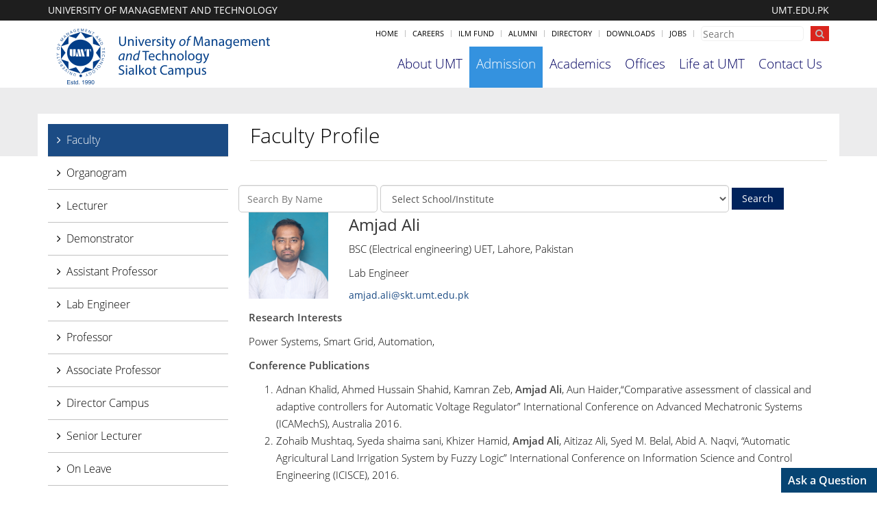

--- FILE ---
content_type: text/html; charset=utf-8
request_url: https://skt.umt.edu.pk/sen/Academics/Faculty/Amjad-Ali.aspx
body_size: 9372
content:


<!DOCTYPE html>

<html xmlns="http://www.w3.org/1999/xhtml">
<head id="ctl00_Head1">
     <script>
         var RUN_PAGE_HEIGHT_RESET = true;
         var DOMAIN_URL = 'http://skt.umt.edu.pk/';
          var ADMIN_URL = 'https://admin.umt.edu.pk/';    
    </script>
    <meta name="viewport" content="initial-scale=1.0,user-scalable=no,maximum-scale=1,width=device-width" /><title>
	Amjad Ali - UMT Sialkot Campus
</title><link rel="Stylesheet" type="text/css" href="/style/bootstrap.min.css" /><link rel="Stylesheet" type="text/css" href="/style/OpenSans.min.css" /><link rel="Stylesheet" type="text/css" href="/style/font-awesome/css/font-awesome.min.css" /><link rel="Stylesheet" type="text/css" href="/style/Style.css" /><link rel="Stylesheet" type="text/css" href="/style/app.css" /><link rel="Stylesheet" type="text/css" href="/style/header.css" /><link rel="Stylesheet" type="text/css" href="/style/footer.css" /><link rel="Stylesheet" type="text/css" href="/style/prettyPhoto.css" />

    <!-- slick slider -->
    <link rel="stylesheet" type="text/css" href="//cdn.jsdelivr.net/jquery.slick/1.3.15/slick.css" />

    <script lang="javascript" type="text/javascript" src="/javascript/jquery.min.js"></script>
    <script lang="javascript" type="text/javascript" src="/javascript/app.js"></script>
    <script lang="javascript" type="text/javascript" src="/javascript/bootstrap.min.js"></script>
    <!-- slick slider -->
    <script type="text/javascript" src="//cdn.jsdelivr.net/jquery.slick/1.3.15/slick.min.js"></script>
    <script type="text/javascript" src="/javascript/enscroll-0.6.1.min.js"></script>
    <script type="text/javascript" language="javascript" src="//admin.umt.edu.pk/JS/formValidation.min.js"></script>
    <script type="text/javascript" language="javascript" src="/javascript/jquery.prettyPhoto.js"></script>

    
    <link rel="Stylesheet" type="text/css" href="/style/content.css"/>
    <meta id="ctl00_cphHeader_metaKeywords" name="keywords" content=""></meta>
    <meta id="ctl00_cphHeader_metaDescription" name="Description" content=""></meta>

   <script type="text/javascript">
       if (window.location.hostname.indexOf("www") == 0) {
           window.location = window.location.href.replace("www.", "");
       }
   </script>
<script>  
        $(document).ready(function () {
                  if (window.createAsAQuestion) {                  
              
                createAsAQuestion(8369);
            }           

            var html = "";
            if (DOMAIN_URL == 'http://skt.umt.edu.pk/') {
            $("a").each(function () {
                var value = $(this).attr("href");
                if (value) {
                    value = value.replace('http://skt.umt.edu.pk/', 'http://skt.umt.edu.pk/');
                    value = value.replace("http://localhost:7000", "http://admin.umt.edu.pk");
                    $(this).attr("href", value);
                }
            });
            $("img").each(function () {
                var value = $(this).attr("src");
                if (value) {
                    value = value.replace("http://localhost:7000", "http://admin.umt.edu.pk");
                    $(this).attr("src", value);
                }
            });
        }
    });
    </script>
    <script>
        (function (i, s, o, g, r, a, m) {
            i['GoogleAnalyticsObject'] = r; i[r] = i[r] || function () {
                (i[r].q = i[r].q || []).push(arguments)
            }, i[r].l = 1 * new Date(); a = s.createElement(o),
            m = s.getElementsByTagName(o)[0]; a.async = 1; a.src = g; m.parentNode.insertBefore(a, m)
        })(window, document, 'script', '//www.google-analytics.com/analytics.js', 'ga');
        ga('create', 'UA-4984482-1', 'auto');
        ga('send', 'pageview');
    </script>
    <meta name="p:domain_verify" content="c451fe533b61ef8fe1adbbb51c317fe0" />
	<!-- Facebook Pixel Code -->
<script>
!function(f,b,e,v,n,t,s)
{if(f.fbq)return;n=f.fbq=function(){n.callMethod?
n.callMethod.apply(n,arguments):n.queue.push(arguments)};
if(!f._fbq)f._fbq=n;n.push=n;n.loaded=!0;n.version='2.0';
n.queue=[];t=b.createElement(e);t.async=!0;
t.src=v;s=b.getElementsByTagName(e)[0];
s.parentNode.insertBefore(t,s)}(window, document,'script',
'https://connect.facebook.net/en_US/fbevents.js');
fbq('init', '2935737900036768');
fbq('track', 'PageView');
</script>
<noscript><img height="1" width="1" style="display:none"
src="https://www.facebook.com/tr?id=2935737900036768&ev=PageView&noscript=1"
/></noscript>
<!-- End Facebook Pixel Code -->
</head>
<body>
    <form name="aspnetForm" method="post" action="/sen/Academics/Faculty/Amjad-Ali.aspx" id="aspnetForm">
<div>
<input type="hidden" name="__VIEWSTATE" id="__VIEWSTATE" value="/[base64]/[base64]/[base64]/[base64]/QYafsIVbsq2tIiDvyVX0c=" />
</div>

<div>

	<input type="hidden" name="__VIEWSTATEGENERATOR" id="__VIEWSTATEGENERATOR" value="18A240E6" />
</div>
    <div class="wraper">
        

<div id="pnlHeader" class="header">
    <div class="top">
        <div class="container">
            <div class="row">
                <div class="col-lg-6 col-md-6 col-sm-6 col-xs-8 mobile-hide" style="text-align:left">
                    <span>UNIVERSITY OF MANAGEMENT AND TECHNOLOGY</span>
                </div>
                <div class="col-lg-6 col-md-6 col-sm-6 col-xs-6 pull-right" style="text-align:right">
                    <a href="http://umt.edu.pk/" target="_blank">UMT.EDU.PK</a>
                </div>
            </div>
        </div>
    </div>
        <!-- Topbar -->
        <!-- End Topbar -->
    <div class="topbar">
                    <div class="container">
                        <!-- Topbar Navigation -->
                        <ul class="loginbar pull-right">
                            <li class=""><a href="/">Home</a></li>  
                            <li class="topbar-devider"></li>   
                            <li><a href="http://career.umt.edu.pk">Careers</a></li>   
                            <li class="topbar-devider"></li>   
                            <li><a href="http://umt.edu.pk/ilmfund/home.aspx">ILM Fund</a></li>   
                            <li class="topbar-devider"></li>   
                            <li><a href="http://alumni.umt.edu.pk">Alumni</a></li>   
                            <li class="topbar-devider"></li>   
                               <li class=""><a href="/directory.aspx">Directory</a></li>  
                             <li class="topbar-devider"></li>   
                               <li class=""><a href="http://skt.umt.edu.pk//Downloads.aspx">Downloads</a></li>  
                               <li class="topbar-devider"></li>
                               <li class=""><a href="/jobs.aspx">Jobs</a></li>  
                               <li class="topbar-devider"></li>  
                            
                            
                            <li class="topbar-search">
                                <div class="input-group">
                                    <input id="txtHeaderSearch" type="text" class="form-control" placeholder="Search" />
                                    <button id="btnHeaderSearch" class="btn-u" type="button" onclick="fn_doSearch();">
                                        <i class="fa fa-search"></i>
                                    </button>
                                </div>
                            </li>
                        </ul>
                        <!-- End Topbar Navigation -->
                    </div>
                </div>
        <!-- Navbar -->
        <div class="navbar" role="navigation">
            <div class="container">
                <!-- Brand and toggle get grouped for better mobile display -->
                <div class="navbar-header">
                    <button type="button" class="navbar-toggle" data-toggle="collapse" data-target=".navbar-responsive-collapse">
                        <span class="sr-only">Toggle navigation</span>
                        <span class="fa fa-bars"></span>
                    </button>
                    <a class="navbar-brand" href="/">
                        <img id="Img2" class="img-responsive"  src="https://admin.umt.edu.pk/Media/Site/skt1/FileManager/2020/UMT Sialkot Logo.png" alt="Logo"/>
                      
                    </a>
                </div>



                

                <!-- Collect the nav links, forms, and other content for toggling -->
                

<div class="collapse navbar-collapse navbar-responsive-collapse">
    <ul class="nav navbar-nav">
        <!-- Home -->
        <li class="dropdown">
            <a href="javascript:void(0);" style="color: #000060" class="list-unstyled equal-height-list dropdown-toggle" data-toggle="dropdown">About UMT
            </a>
            <div class="dropdown-menu">
                <div class="container">
                    <div class="row equal-height">
                        <div class="col-lg-3 col-md-3 col-sm-6 col-xs-12 equal-height-in">
                            <ul class="list-unstyled equal-height-list">
                                <li>
                                    <ul class="list-unstyled">
                                  <li>
                                       <i class="fa fa-angle-right"></i>
                                      <a href="/About-UMT/Founders-Message.aspx">Founder's Message</a></li>
                                <li>
                                     <i class="fa fa-angle-right"></i>
                                    <a href="/About-UMT/Presidents-Message.aspx">President’s Message</a></li>
                                <li>
                                     <i class="fa fa-angle-right"></i>
                                    <a href="/About-UMT/Rectors-Message.aspx">Rector's Message</a></li>
                               
                                
                           </ul>
                                        </li>
                            </ul>
                        </div>
                        <div class="col-lg-3 col-md-3 col-sm-6 col-xs-12 equal-height-in">
                            <ul class="list-unstyled equal-height-list">
                                <li>
                                    <ul class="list-unstyled">
                                         <li>
                                     <i class="fa fa-angle-right"></i>
                                    <a href="/About-UMT/Message-from-Director-Campus.aspx">Message from Director Campus</a></li>
                                <li>
                                     <i class="fa fa-angle-right"></i>
                                    <a href="/About-UMT/UMT-Sialkot-Campus-at-Glance.aspx">UMT Sialkot Campus at Glance</a></li>
                                <li>
                                     <i class="fa fa-angle-right"></i>
                                    <a href="/About-UMT/VisionMission.aspx">Vision & Mission</a></li>
                              
                                        </ul>
                                </li>
                            </ul>
                        </div>
                        <div class="col-lg-3 col-md-3 col-sm-6 col-xs-12 equal-height-in">
                            <ul class="list-unstyled equal-height-list">
                                <li>
                                    <ul class="list-unstyled">
                                          <li>
                                     <i class="fa fa-angle-right"></i>
                                    <a href="/About-UMT/Introducing-UMT.aspx">Introducing UMT</a></li>
                                <li>
                                     <i class="fa fa-angle-right"></i>
                                    <a href="/About-UMT/charter.aspx">Charter</a></li>
                                <li>
                                     <i class="fa fa-angle-right"></i>
                                    <a href="/About-UMT/Milestones.aspx">Milestones Achieved</a></li>
                               
                                
                                
                                
                                        </ul>
                                </li>
                            </ul>
                        </div>
                        <div class="col-lg-3 col-md-3 col-sm-6 col-xs-12 equal-height-in">
                            <ul class="list-unstyled equal-height-list">
                           <li>
                               <ul class="list-unstyled">
                                    <li>
                                     <i class="fa fa-angle-right"></i>
                                    <a href="/About-UMT/About-Sialkot.aspx">About Sialkot</a></li>
                                <li>
                                     <i class="fa fa-angle-right"></i>
                                    <a href="/About-UMT/International Collaborations.aspx">International Collaborations</a></li>
                                <li>
                                     <i class="fa fa-angle-right"></i>
                                    <a href="/About-UMT/Accreditation-and-Memberships.aspx">Accreditations and Memberships</a></li>
                                <li>
                                     <i class="fa fa-angle-right"></i>
                                    <a href="/About-UMT/Contact-Us.aspx">Contact Us</a></li>
                                   </ul>
                                </li>
                            </ul>
                        </div>

                    </div>
                </div>
            </div>
        
        <!-- End Home -->
        <!-- Features -->
         <li class="dropdown">
            <a href="/Programs/home.aspx" style="background: #3492df; color: #fff" class="list-unstyled equal-height-list dropdown-toggle" >Admission
            </a>
        </li>
          
    
        <!-- End Features -->
        <!-- Pages -->
        <li class="dropdown">
            <a href="javascript:void()" style="color: #000060" class="list-unstyled equal-height-list dropdown-toggle" data-toggle="dropdown">Academics
            </a>
            <div class="dropdown-menu">
                <div class="container">
                    <div class="row equal-height">
                        <div class="col-md-4 equal-height-in">
                            <ul class="list-unstyled equal-height-list">
                                <li><a href="javascript:void()">Knowledge Units</a>
                                    <ul class="list-unstyled">
                                        
                                        <li>
                                            <i class="fa fa-angle-right"></i>
                                            <a href="/kubeac/home.aspx">Knowledge Unit of Business,Economics, Accountancy and Commerce</a>
                                        </li>
                                        <li>
                                            <i class="fa fa-angle-right"></i>
                                            <a href="/kust/home.aspx">Knowledge Unit of Systems and Technology</a>
                                        </li>
                                        <li>
                                            <i class="fa fa-angle-right"></i>
                                            <a href="/kusc/home.aspx">Knowledge Unit of Science</a></li>
                                        <li>
                                            <i class="fa fa-angle-right"></i>
                                            <a href="/kuen/home.aspx">Knowledge Unit of Engineering</a>
                                        </li>
                                        <li>
                                            <i class="fa fa-angle-right"></i>
                                            <a href="/kussh/home.aspx">Knowledge Unit of Social Sciences and Humanities</a></li>
                                        <li>
                                            <i class="fa fa-angle-right"></i>
                                            <a href="/kutd/home.aspx">Knowledge Unit of Design and Textiles</a></li>
                                        
                                        <li>
                                            <i class="fa fa-angle-right"></i>
                                            <a href="/kuhs/home.aspx">Knowledge Unit of Health Sciences</a></li>
                                    </ul>
                                </li>
                            </ul>
                        </div>
                        
                        <div class="col-md-3 equal-height-in">
                            <ul class="list-unstyled equal-height-list">
                                <li>
                                    <a href="javascript:void()">Student Related</a>
                                    <ul class="list-unstyled">
                                        <li>
                                            <i class="fa fa-angle-right"></i>
                                            <a href="https://sktlms.umt.edu.pk/moodle/login/index.php" target="_blank">Learning Management System</a></li>
                                        <li>
                                            <i class="fa fa-angle-right"></i>
                                            <a href="/org/Participants-Handbook.aspx">Participant Handbook</a></li>
                                        <li>
                                            <i class="fa fa-angle-right"></i>
                                            <a href="/Downloads/Participants-Forms.aspx">Participants' Forms</a></li>

                                        <li>
                                            <i class="fa fa-angle-right"></i>
                                            <a href="/org/Academic-Calendar.aspx">Academic Calendar</a></li>

                                    </ul>
                                </li>
                            </ul>
                        </div>

                        <div class="col-md-2 equal-height-in">
                            <ul class="list-unstyled equal-height-list">
                                <li>
                                    <a href="javascript:void()">Faculty Related</a>
                                    <ul class="list-unstyled">

                                        <li>
                                            <i class="fa fa-angle-right"></i>
                                            <a href="/faculty.aspx">Faculty</a>
                                        </li>
                                        <li>
                                            <i class="fa fa-angle-right"></i>
                                            <a href="http://umt.edu.pk/handbook/home.aspx">Faculty Handbook</a>
                                        </li>
                                        <li>
                                            <i class="fa fa-angle-right"></i>
                                            <a href="/Downloads/Employees-Forms.aspx">Employees' Forms</a></li>
                                    </ul>
                                </li>

                            </ul>
                        </div>

                    </div>
                </div>
            </div>
        </li>
        <!-- End Pages -->

        <!-- Portfolio -->
        <li class="dropdown">
            <a href="javascript:void(0);" style="color: #000060" class="list-unstyled equal-height-list dropdown-toggle" data-toggle="dropdown">Offices
            </a>
            <div class="dropdown-menu">
                <div class="container">
                    <div class="row equal-height">
                        <div class="col-md-3 equal-height-in">
                            <ul class="list-unstyled equal-height-list">
                                <li>
                                    <a href="javascript:void()">Management Offices</a>
                                    <ul class="list-unstyled">
                                        <li>
                                            <i class="fa fa-angle-right"></i>
                                            <a href="/oia/home.aspx">Information & Admissions (OIA)</a></li>

                                        <li>
                                            <i class="fa fa-angle-right"></i>
                                            <a href="/ocm/home.aspx">Communications & Media (OCM)</a></li>
                                        <li>
                                            <i class="fa fa-angle-right"></i>
                                            <a href="/ohr/home.aspx">Human Resource (OHR)</a>                                                    </li>
                                        <li>
                                            <i class="fa fa-angle-right"></i>
                                            <a href="/ocs/home.aspx">Corporate Linkages and Placements (OCLP)</a></li>
                                        <li>
                                            <i class="fa fa-angle-right"></i>
                                            <a href="/ofm/home.aspx">Campus Management and Services (OCMS)</a>
                                        </li>
                                        <li>
                                            <i class="fa fa-angle-right"></i>
                                            <a href="/ossv/home.aspx">Safety, Security and Vigilance (OSSV)</a>
                                        </li>
                                        <li>
                                            <i class="fa fa-angle-right"></i>
                                            <a href="/qec/home.aspx">Accreditations and Academic Quality Improvement Cell (AAQIC)</a></li>
                                        <li>
                                            <i class="fa fa-angle-right"></i>
                                            <a href="https://ctl.umt.edu.pk/">Center for Teaching and Learning</a></li>
                                    </ul>
                                </li>
                            </ul>
                        </div>
                        <div class="col-md-3 equal-height-in">
                            <ul class="list-unstyled equal-height-list">
                                <li>
                                    
                                    <ul class="list-unstyled">

                                        <li>
                                            <i class="fa fa-angle-right"></i>
                                            <a href="/opa/home.aspx">Participants Affairs (OPA)</a>
                                        </li>
                                        <li>
                                            <i class="fa fa-angle-right"></i>
                                            <a href="/ots/home.aspx">Technology Enablement (OTE)</a></li>
                                        <li>
                                            <i class="fa fa-angle-right"></i>
                                            <a href="/oric/home.aspx">Research, Innovation and Commercialization (ORIC)</a></li>
                                        <li>
                                            <i class="fa fa-angle-right"></i>
                                            <a href="/OTL/home.aspx">Teaching and Learning (OTL)</a></li>
                                    </ul>
                                </li>
                            </ul>
                        </div>

                        <div class="col-md-3 equal-height-in">
                            <ul class="list-unstyled equal-height-list">
                                <li>
                                    <a href="javascript:void()">Statutory Offices</a>
                                    <ul class="list-unstyled">
                                        <li>
                                            <i class="fa fa-angle-right"></i>
                                            <a href="/org/home.aspx">Registrar (ORG)</a>
                                        </li>
                                        <li>
                                            <i class="fa fa-angle-right"></i>
                                            <a href="/oce/home.aspx">Controller of Examinations (OCE)</a>
                                        </li>
                                        <li>
                                            <i class="fa fa-angle-right"></i>
                                            <a href="/treasurer/home.aspx">Treasurer (OTR)</a></li>
                                    </ul>
                                </li>
                            </ul>
                        </div>
                        <div class="col-md-3 equal-height-in">
                            <ul class="list-unstyled equal-height-list">
                                <li>
                                    <a href="javascript:void()">Related Links</a>
                                    <ul class="list-unstyled">
                                       
                                            <i class="fa fa-angle-right"></i>
                                            <a href="/lrc/Home.aspx">Learning Resource Center (LRC)</a></li>
                                        <li>
                                            <i class="fa fa-angle-right"></i>
                                            <a href="/ipc/Home.aspx">Information Processing Center (IPC)</a></li>
                                        <li>
                                            <i class="fa fa-angle-right"></i>
                                            <a href="/Downloads/Employees-Forms.aspx">Employees' Forms</a>                                                        </li>
                                        <li>
                                            <i class="fa fa-angle-right"></i>
                                            <a href="/participants-help-desk.aspx">Medical Services</a>                                                        </li>
                                        <li>
                                            <i class="fa fa-angle-right"></i>
                                            <a href="/participants-help-desk.aspx">Participants' Help Desk</a></li>

                                    </ul>
                                </li>
                            </ul>
                        </div>
                    </div>
                </div>
            </div>
        </li>
        <!-- Ens Portfolio -->

        <!-- Blog -->
        <li class="dropdown">
            <a href="javascript:void(0);" style="color: #000060" class="list-unstyled equal-height-list dropdown-toggle" data-toggle="dropdown">Life at UMT
            </a>
            <div class="dropdown-menu">
                <div class="container">
                    <div class="row equal-height">
                        <div class="col-md-3 equal-height-in">
                            <ul class="list-unstyled equal-height-list">
                                <li><a href="javascript:void()">Club & Societies</a>
                                    <ul class="list-unstyled">
                                        <li>
                                            <i class="fa fa-angle-right"></i>
                                            <a href="/OPA/Clubs-Societies/ecc.aspx">Extra Curricular Club</a>
                                        </li>
                                        <li>
                                            <i class="fa fa-angle-right"></i>
                                            <a href="/OPA/Clubs-Societies/umc.aspx">UMT Media Club</a></li>
                                        <li>
                                            <i class="fa fa-angle-right"></i>
                                            <a href="/OPA/Clubs-Societies/sws.aspx">Social Welfare Society</a>
                                        </li>
                                        <li>
                                            <i class="fa fa-angle-right"></i>
                                            <a href="/OPA/Clubs-Societies/BDS.aspx">Blood Donor Society</a>
                                        </li>
                                        <li>
                                            <i class="fa fa-angle-right"></i>
                                            <a href="/OPA/Clubs-Societies/AIS.aspx">Al'Asr Islamic Society</a>
                                        </li>
                                        <li>
                                            <i class="fa fa-angle-right"></i>
                                            <a href="/OPA/Clubs-Societies/UDC.aspx">UMT Dramatic Club</a>
                                        </li>
                                        <li>
                                            <i class="fa fa-angle-right"></i>
                                            <a href="/OPA/Clubs-Societies/UAC.aspx">UMT Adventure Club</a></li>
                                    </ul>
                                </li>
                            </ul>
                        </div>
                        <div class="col-md-3 equal-height-in">
                            <ul class="list-unstyled equal-height-list">
                                <li>
                                    
                                    <ul class="list-unstyled">
                                        <li>
                                            <i class="fa fa-angle-right"></i>
                                            <a href="/OPA/Clubs-Societies/UGC.aspx">UMT Gal’s Zone</a></li>
                                        <li>
                                            <i class="fa fa-angle-right"></i>
                                            <a href="/OPA/Clubs-Societies/USS.aspx">UMT Scribblers Society</a></li>
                                        <li>
                                            <i class="fa fa-angle-right"></i>
                                            <a href="/OPA/Clubs-Societies/KDC.aspx">Khateeb Debating Club</a>
                                        </li>
                                        <li>
                                            <i class="fa fa-angle-right"></i>
                                            <a href="/OPA/Clubs-Societies/USZ.aspx">UMT Sports Zone</a>
                                        </li>
                                        <li>
                                            <i class="fa fa-angle-right"></i>
                                            <a href="/OPA/Clubs-Societies/UFAC.aspx">UMT Fine Arts Club</a></li>
                                    </ul>
                                </li>
                            </ul>
                        </div>
                        <div class="col-md-3 equal-height-in">
                            <ul class="list-unstyled equal-height-list">
                                <li>
                                    <a href="javascript:void()">Events</a>
                                    <ul class="list-unstyled">
                                        <li>
                                            <a href="/Events/EventCalendar.aspx">Event Calendar</a></li>
                                        <li>
                                            <a href="/Events/EventGallery.aspx">Event Gallery</a></li>
                                        <li>
                                            <a href="/News/Default.aspx">News</a></li>
                                    </ul>
                                </li>
                            </ul>
                        </div>
                        <div class="col-md-3 equal-height-in">
                            <ul class="list-unstyled equal-height-list">
                                <li>
                                    <a href="javascript:void()">Related links</a>
                                    <ul class="list-unstyled">
                                        <li>
                                            <i class="fa fa-angle-right"></i>
                                            <a href="/publications.aspx">UMT Publications</a></li>
                                        <li>
                                        <li>
                                            <i class="fa fa-angle-right"></i>
                                            <a href="/org/Participants-Handbook.aspx">Participant Handbook</a></li>
                                        <li>
                                            <i class="fa fa-angle-right"></i>
                                            <a href="/Downloads/Participants-Forms.aspx">Participants' Forms</a></li>
                                        <li>
                                            <i class="fa fa-angle-right"></i>
                                            <a href="/org/Academic-Calendar.aspx">Academic Calendar</a></li>
                                        <li>
                                            <i class="fa fa-angle-right"></i>
                                            <a href="/org/Financial-Assistance.aspx">Financial Assistance</a>
                                        </li>
                                    </ul>
                                </li>
                            </ul>
                        </div>

                        
                    </div>
                </div>
            </div>
        </li>
        <!-- End Blog -->

        <!-- Contacts -->
        <li class="dropdown">
            <a href="/About-UMT/Contact-Us.aspx" style="color: #000060" class="dropdown-toggle">Contact Us
            </a>
        </li>
        <!-- End Contacts -->
    </ul>
</div>

                <!--/navbar-collapse-->
            </div>    
        </div>            
        <!-- End Navbar -->
    </div>
<script>
    function fn_doSearch() {
        window.location = "/Search.aspx?q=" + $("#txtHeaderSearch").val();
    }
</script>
        
    <div class="feature-img">
        <div class="content"><div class="container"></div></div>
    </div>
    <div class="article faculty-members">
        <div class="container">
            <div class="row">
                <div class="col-lg-3 col-md-3 col-sm-4 col-xs-12">
                      <div id="ctl00_cphContent_divLeftMenu"><ul class='nav navbar-nav'><li class='dropdown'><a href='/Faculty.aspx'>Faculty</a></li><li class='dropdown'><a href='https://policies.umt.edu.pk/organograms/schools/SKT1.pdf'>Organogram</a></li><li class='dropdown'><a href='http://skt.umt.edu.pk/Academics/Faculty.aspx?designation=Lecturer'>Lecturer</a></li><li class='dropdown'><a href='http://skt.umt.edu.pk/Academics/Faculty.aspx?designation=Demonstrator'>Demonstrator</a></li><li class='dropdown'><a href='http://skt.umt.edu.pk/Academics/Faculty.aspx?designation=Assistant-Professor'>Assistant Professor</a></li><li class='dropdown'><a href='http://skt.umt.edu.pk/Academics/Faculty.aspx?designation=Lab-Engineer'>Lab Engineer</a></li><li class='dropdown'><a href='http://skt.umt.edu.pk/Academics/Faculty.aspx?designation=Professor'>Professor</a></li><li class='dropdown'><a href='http://skt.umt.edu.pk/Academics/Faculty.aspx?designation=Associate-Professor'>Associate Professor</a></li><li class='dropdown'><a href='http://skt.umt.edu.pk/Academics/Faculty.aspx?designation=Director-Campus'>Director Campus</a></li><li class='dropdown'><a href='http://skt.umt.edu.pk/Academics/Faculty.aspx?designation=Senior-Lecturer'>Senior Lecturer</a></li><li class='dropdown'><a href='http://skt.umt.edu.pk/Academics/Faculty.aspx?designation=On-Leave'>On Leave</a></li><li class='dropdown'><a href='http://skt.umt.edu.pk/Academics/Faculty.aspx?designation=Other-Academic-Positions'>Other Academic Positions</a></li><li class='dropdown'><a href='http://skt.umt.edu.pk/Academics/Faculty.aspx?designation=LeaveStudy-Leave'>Leave/Study Leave</a></li></ul></div>            
                </div>
                <div class="col-lg-9 col-md-9 col-sm-8 col-xs-12">
                    <div class="row">
                        <div class="section-heading">
                             
                            <h1 id="ctl00_cphContent_h1SiteTitle" class="site-title">Faculty Profile</h1>
                        </div>
                    </div>
                    <div class="row">
                         <div class="form-inline">
                                <div class="form-group">                                   
                                    <input name="ctl00$cphContent$txtName" type="text" id="ctl00_cphContent_txtName" class="form-control" placeholder="Search By Name" />
                                </div>
                                <div class="form-group">
                                      <select name="ctl00$cphContent$ddSite" id="ctl00_cphContent_ddSite" class="form-control">
	<option value="">Select School/Institute</option>
	<option value="184">Knowledge Unit of Engineering</option>
	<option value="202">Knowledge Unit of Business, Economics, Accountancy and Commerce</option>
	<option value="410">Knowledge Unit of Health Sciences</option>
	<option value="203">Knowledge Unit of Systems and Technology</option>
	<option value="204">Knowledge Unit of Social Sciences and Humanities</option>
	<option value="205">Knowledge Unit of Professional Advancement</option>
	<option value="206">Knowledge Unit of Textile and Design</option>
	<option value="207">Knowledge Unit of Commerce and Accountancy</option>
	<option value="208"> Knowledge Unit of Science</option>
	<option value="209">Institute of Communication and Cultural Studies (ICCS)</option>
	<option value="210">Institute of Applied Sciences (IAS)</option>
	<option value="211">Institute of Clinical Psychology (ICYP)</option>

</select>
                                </div>
                                 <div class="form-group">
                                   <input type="submit" name="ctl00$cphContent$btnSearch" value="Search" id="ctl00_cphContent_btnSearch" />
                                </div>
                                
                            </div>
                        <div class="col-lg-12 staff row-equal-size">                            
                            
                                
                                
                            
                             <div id="ctl00_cphContent_divProfile" class="faculty">
                            <div class="row" style="margin-bottom:10px;">
                             <div class="col-lg-2 col-md-3 col-sm-3 col-xs-3">                        
                                <img src="https://admin.umt.edu.pk/Media/UserProfile/635907938016570013657.JPG" id="ctl00_cphContent_imgProfile" class="img-responsive" onerror="javascript:loadStaffDefaultPic(this)" />
                             
                                 </div>
                                <div class="col-lg-8 col-md-9 col-sm-9 col-xs-9">
                                       <h2 id="ctl00_cphContent_h2Name">Amjad Ali</h2>
                                <p id="ctl00_cphContent_pEducation">BSC (Electrical engineering) UET, Lahore, Pakistan</p>
                                <p id="ctl00_cphContent_pDesignation">Lab Engineer</p>
                                <a href="/cdn-cgi/l/email-protection#3d5c50575c59135c51547d4e56491348504913585948134d56" id="ctl00_cphContent_aEmail"><span class="__cf_email__" data-cfemail="10717d7a71743e717c7950637b643e657d643e7574653e607b">[email&#160;protected]</span></a>
                                    </div>
                            </div>
                                </div>
                            <div id="ctl00_cphContent_divDetail" class="detail"><p><b>Research Interests</b></p>
<p>Power Systems, Smart Grid, Automation,</p>
<p><b>Conference Publications</b></p>
<ol>
<li>Adnan Khalid, Ahmed Hussain Shahid, Kamran Zeb, <b>Amjad Ali</b>, Aun Haider,&ldquo;Comparative assessment of classical and adaptive controllers for Automatic Voltage Regulator&rdquo; International Conference on Advanced Mechatronic Systems (ICAMechS), Australia 2016.</li>
<li>Zohaib Mushtaq, Syeda shaima sani, Khizer Hamid, <b>Amjad Ali</b>, Aitizaz Ali, Syed M. Belal, Abid A. Naqvi, &ldquo;Automatic Agricultural Land Irrigation System by Fuzzy Logic&rdquo; International Conference on Information Science and Control Engineering (ICISCE), 2016.</li>
</ol></div>
                        </div>
                                                                                 
                        </div>
                    </div>
                </div>

            </div>
        </div>
    
    <style>
        .alphabets {
            margin-bottom: 25px;
            display: block;
            margin-top: 15px;
            float: left;
        }
        .alphabets a {
            background-color: #1B4B84 !important;
            padding: 5px 0px;
            color: #FFF !important;
            text-decoration: none !important;
            font-family: OpenSansSemiBold !important;
            display: block;
            float: left;
            margin-bottom: 2px;
            margin-right: 5px;
            width: 25px;
            text-align: center;
        }
        .alphabets a.selected {
            background-color: #21BBF4 !important;
        }
    </style>

        
<div id="footer">
    <div class="container">
        <div class="row">
            <div class="col-lg-2 col-md-2 col-sm-6 col-xs-12">
                <h2>University of Management and Technology</h2>
                <p>
                    Sialkot Campus<br />
            </div>
            <div class="col-lg-2 col-md-2 col-sm-6 col-xs-12">
                <h2>City Premises</h2>
                <p>
                    21-A, Small Industrial Estate, Shahabpura Road, Sialkot
                    <br />
                    Tel:+92 52 3241801-07

                </p>
                
            </div>
            <div class="col-lg-2 col-md-2 col-sm-6 col-xs-12">

                <h2>Iqbal Premises</h2>
                <p>
                    2km, Daska Road Sialkot
                    <br />
                    Tel:+92 52 3575234-36

                </p>
            </div>
            <div class="col-lg-3 col-md-3 col-sm-6 col-xs-12">
                <h2>About the University</h2>
                <ul class="list-unstyled">
                    <li><a href="/About-UMT/UMT-Sialkot-Campus-at-Glance.aspx">UMT Sialkot Campus at Glance</a></li>
                    <li><a href="http://umt.edu.pk/ilmfund/home.aspx" target="_blank">Giving to UMT</a></li>
                    <li><a href="/OPA/Clubs-Societies.aspx">Life at UMT</a></li>
                    <li><a href="/News/Default.aspx">News</a></li>
                    
                </ul>
            </div>
          
            <div class="col-lg-3 col-md-3 col-sm-6 col-xs-12">
                <div class="row">
                    <div class="col-lg-12">
                        <h2>Join us online</h2>
                        <ul class="list-unstyled join-us">
                            <!--<li><a href="http://www.linkedin.com/groups/UMT-Official-3177561"><i class="fa fa-linkedin"></i></a></li>-->
                            <li><a href="https://www.youtube.com/channel/UCwtpPBTFHgSoWdi7PywkO_A"><i class="fa fa-youtube"></i></a></li>
                            <li><a href="https://twitter.com/umtsktofficial"><i class="fa fa-twitter"></i></a></li>
                            <li><a href="https://facebook.com/umtsktofficial"><i class="fa fa-facebook"></i></a></li>
                            <li><a href="https://www.instagram.com/umtsktofficial/"><i class="fa fa-instagram"></i></a></li>
                        </ul>
                    </div>
                    <div class="col-lg-12 col-md-12 col-sm-12 col-xs-12">
                        <h2>Subscribe to UMT</h2>
                        <div class="news-letter">
                            <input id="txtSubscription" type="text" placeholder="Your email address" />
                            <button type="button" onclick="subscription();">SUBSCRIBE</button>
                        </div>
                    </div>
                </div>
            </div>
        </div>
    </div>
</div>
<div id="copy-right">
    <div class="container">
        <div class="col-md-6">
            <p>© Copyright UMT, 2021. All Rights reserved.</p>
        </div>
        <div class="col-md-6">
            <span style="color: #9C9C9C; margin-right: 20px;">Website Credits:  <a style="color: #FFF;" href="/OCM/Home.aspx">OCM-UMT</a></span> <span>Back to Top <i class="fa fa-angle-up"></i></span>
        </div>
    </div>
</div>
<script data-cfasync="false" src="/cdn-cgi/scripts/5c5dd728/cloudflare-static/email-decode.min.js"></script><script>
    function subscription() {
        window.location = "http://subscribe.umt.edu.pk/?email=" + $("#txtSubscription").val();
    }
</script>






    </div>
    </form>
<script defer src="https://static.cloudflareinsights.com/beacon.min.js/vcd15cbe7772f49c399c6a5babf22c1241717689176015" integrity="sha512-ZpsOmlRQV6y907TI0dKBHq9Md29nnaEIPlkf84rnaERnq6zvWvPUqr2ft8M1aS28oN72PdrCzSjY4U6VaAw1EQ==" data-cf-beacon='{"version":"2024.11.0","token":"933c26f212934a45996f882972e02e58","server_timing":{"name":{"cfCacheStatus":true,"cfEdge":true,"cfExtPri":true,"cfL4":true,"cfOrigin":true,"cfSpeedBrain":true},"location_startswith":null}}' crossorigin="anonymous"></script>
</body>
</html>



--- FILE ---
content_type: text/css
request_url: https://skt.umt.edu.pk/style/OpenSans.min.css
body_size: 1173
content:
@font-face{font-family:'OpenSansLight';font-style:normal;font-weight:300;src:url(//themes.googleusercontent.com/static/fonts/opensans/v8/DXI1ORHCpsQm3Vp6mXoaTXZ2MAKAc2x4R1uOSeegc5U.eot?);src:local('Open Sans Light'),local('OpenSans-Light'),url(//themes.googleusercontent.com/static/fonts/opensans/v8/DXI1ORHCpsQm3Vp6mXoaTXZ2MAKAc2x4R1uOSeegc5U.eot?) format('embedded-opentype'),url(//themes.googleusercontent.com/static/fonts/opensans/v8/DXI1ORHCpsQm3Vp6mXoaTXhCUOGz7vYGh680lGh-uXM.woff) format('woff')}@font-face{font-family:'OpenSansLightItalic';font-style:italic;font-weight:300;src:url(//themes.googleusercontent.com/static/fonts/opensans/v8/PRmiXeptR36kaC0GEAetxrXcjzEax2LfQAlK8DdMzhA.eot?);src:local('Open Sans Light Italic'),local('OpenSansLight-Italic'),url(//themes.googleusercontent.com/static/fonts/opensans/v8/PRmiXeptR36kaC0GEAetxrXcjzEax2LfQAlK8DdMzhA.eot?) format('embedded-opentype'),url(//themes.googleusercontent.com/static/fonts/opensans/v8/PRmiXeptR36kaC0GEAetxh_xHqYgAV9Bl_ZQbYUxnQU.woff) format('woff')}@font-face{font-family:'OpenSansCondLight';font-style:normal;font-weight:300;src:url(//themes.googleusercontent.com/static/fonts/opensanscondensed/v7/gk5FxslNkTTHtojXrkp-xOnoCx_jK1JUF_-5xuexfsU.eot?);src:local('Open Sans Cond Light'),local('OpenSans-CondensedLight'),url(//themes.googleusercontent.com/static/fonts/opensanscondensed/v7/gk5FxslNkTTHtojXrkp-xOnoCx_jK1JUF_-5xuexfsU.eot?) format('embedded-opentype'),url(//themes.googleusercontent.com/static/fonts/opensanscondensed/v7/gk5FxslNkTTHtojXrkp-xF1YPouZEKgzpqZW9wN-3Ek.woff) format('woff')}@font-face{font-family:'OpenSansCondLightItalic';font-style:italic;font-weight:300;src:url(//themes.googleusercontent.com/static/fonts/opensanscondensed/v7/jIXlqT1WKafUSwj6s9AzV_mEZO9oFUxRsIusPr8huSn3rGVtsTkPsbDajuO5ueQw.eot?);src:local('Open Sans Cond Light Italic'),local('OpenSans-CondensedLightItalic'),url(//themes.googleusercontent.com/static/fonts/opensanscondensed/v7/jIXlqT1WKafUSwj6s9AzV_mEZO9oFUxRsIusPr8huSn3rGVtsTkPsbDajuO5ueQw.eot?) format('embedded-opentype'),url(//themes.googleusercontent.com/static/fonts/opensanscondensed/v7/jIXlqT1WKafUSwj6s9AzV6XnXbwdDC8wAz6IIzmCDUP3rGVtsTkPsbDajuO5ueQw.woff) format('woff')}@font-face{font-family:'OpenSans';font-style:normal;font-weight:400;src:url(//themes.googleusercontent.com/static/fonts/opensans/v8/cJZKeOuBrn4kERxqtaUH3fY6323mHUZFJMgTvxaG2iE.eot?);src:local('Open Sans'),local('OpenSans'),url(//themes.googleusercontent.com/static/fonts/opensans/v8/cJZKeOuBrn4kERxqtaUH3fY6323mHUZFJMgTvxaG2iE.eot?) format('embedded-opentype'),url(//themes.googleusercontent.com/static/fonts/opensans/v8/cJZKeOuBrn4kERxqtaUH3T8E0i7KZn-EPnyo3HZu7kw.woff) format('woff')}@font-face{font-family:'OpenSansRegularItalic';font-style:italic;font-weight:400;src:url(//themes.googleusercontent.com/static/fonts/opensans/v8/xjAJXh38I15wypJXxuGMBmfQcKutQXcIrRfyR5jdjY8.eot?);src:local('Open Sans Italic'),local('OpenSans-Italic'),url(//themes.googleusercontent.com/static/fonts/opensans/v8/xjAJXh38I15wypJXxuGMBmfQcKutQXcIrRfyR5jdjY8.eot?) format('embedded-opentype'),url(//themes.googleusercontent.com/static/fonts/opensans/v8/xjAJXh38I15wypJXxuGMBobN6UDyHWBl620a-IRfuBk.woff) format('woff')}@font-face{font-family:'OpenSansSemibold';font-style:normal;font-weight:600;src:url(//themes.googleusercontent.com/static/fonts/opensans/v8/MTP_ySUJH_bn48VBG8sNSnZ2MAKAc2x4R1uOSeegc5U.eot?);src:local('Open Sans Semibold'),local('OpenSans-Semibold'),url(//themes.googleusercontent.com/static/fonts/opensans/v8/MTP_ySUJH_bn48VBG8sNSnZ2MAKAc2x4R1uOSeegc5U.eot?) format('embedded-opentype'),url(//themes.googleusercontent.com/static/fonts/opensans/v8/MTP_ySUJH_bn48VBG8sNSnhCUOGz7vYGh680lGh-uXM.woff) format('woff')}@font-face{font-family:'OpenSansSemiboldItalic';font-style:italic;font-weight:600;src:url(//themes.googleusercontent.com/static/fonts/opensans/v8/PRmiXeptR36kaC0GEAetxo8mkAiYpFywqG2RvpzBnTU.eot?);src:local('Open Sans Semibold Italic'),local('OpenSans-SemiboldItalic'),url(//themes.googleusercontent.com/static/fonts/opensans/v8/PRmiXeptR36kaC0GEAetxo8mkAiYpFywqG2RvpzBnTU.eot?) format('embedded-opentype'),url(//themes.googleusercontent.com/static/fonts/opensans/v8/PRmiXeptR36kaC0GEAetxn5HxGBcBvicCpTp6spHfNo.woff) format('woff')}@font-face{font-family:'OpenSansCondBold';font-style:normal;font-weight:700;src:url(//themes.googleusercontent.com/static/fonts/opensanscondensed/v7/gk5FxslNkTTHtojXrkp-xK1G_hHhJSbmG3TYw9dbn0A.eot?);src:local('Open Sans Condensed Bold'),local('OpenSans-CondensedBold'),url(//themes.googleusercontent.com/static/fonts/opensanscondensed/v7/gk5FxslNkTTHtojXrkp-xK1G_hHhJSbmG3TYw9dbn0A.eot?) format('embedded-opentype'),url(//themes.googleusercontent.com/static/fonts/opensanscondensed/v7/gk5FxslNkTTHtojXrkp-xONSK5BxN3NFS4EJkViHIqo.woff) format('woff')}@font-face{font-family:'OpenSansBold';font-style:normal;font-weight:700;src:url(//themes.googleusercontent.com/static/fonts/opensans/v8/k3k702ZOKiLJc3WVjuplzHZ2MAKAc2x4R1uOSeegc5U.eot?);src:local('Open Sans Bold'),local('OpenSans-Bold'),url(//themes.googleusercontent.com/static/fonts/opensans/v8/k3k702ZOKiLJc3WVjuplzHZ2MAKAc2x4R1uOSeegc5U.eot?) format('embedded-opentype'),url(//themes.googleusercontent.com/static/fonts/opensans/v8/k3k702ZOKiLJc3WVjuplzHhCUOGz7vYGh680lGh-uXM.woff) format('woff')}@font-face{font-family:'OpenSansBoldItalic';font-style:italic;font-weight:700;src:url(//themes.googleusercontent.com/static/fonts/opensans/v8/PRmiXeptR36kaC0GEAetxrFt29aCHKT7otDW9l62Aag.eot?);src:local('Open Sans Bold Italic'),local('OpenSans-BoldItalic'),url(//themes.googleusercontent.com/static/fonts/opensans/v8/PRmiXeptR36kaC0GEAetxrFt29aCHKT7otDW9l62Aag.eot?) format('embedded-opentype'),url(//themes.googleusercontent.com/static/fonts/opensans/v8/PRmiXeptR36kaC0GEAetxjqR_3kx9_hJXbbyU8S6IN0.woff) format('woff')}@font-face{font-family:'OpenSansExtraBold';font-style:normal;font-weight:800;src:url(//themes.googleusercontent.com/static/fonts/opensans/v8/EInbV5DfGHOiMmvb1Xr-hnZ2MAKAc2x4R1uOSeegc5U.eot?);src:local('Open Sans Extrabold'),local('OpenSans-Extrabold'),url(//themes.googleusercontent.com/static/fonts/opensans/v8/EInbV5DfGHOiMmvb1Xr-hnZ2MAKAc2x4R1uOSeegc5U.eot?) format('embedded-opentype'),url(//themes.googleusercontent.com/static/fonts/opensans/v8/EInbV5DfGHOiMmvb1Xr-hnhCUOGz7vYGh680lGh-uXM.woff) format('woff')}@font-face{font-family:'OpenSansExtraBoldItalic';font-style:italic;font-weight:800;src:url(//themes.googleusercontent.com/static/fonts/opensans/v8/PRmiXeptR36kaC0GEAetxphT2rkLFFMVLymfgfmWVtI.eot?);src:local('Open Sans Extrabold Italic'),local('OpenSans-ExtraboldItalic'),url(//themes.googleusercontent.com/static/fonts/opensans/v8/PRmiXeptR36kaC0GEAetxphT2rkLFFMVLymfgfmWVtI.eot?) format('embedded-opentype'),url(//themes.googleusercontent.com/static/fonts/opensans/v8/PRmiXeptR36kaC0GEAetxkCDe67GEgBv_HnyvHTfdew.woff) format('woff')}

--- FILE ---
content_type: text/css
request_url: https://skt.umt.edu.pk/style/app.css
body_size: 1742
content:
.container {
    
}
* {
   border-radius: 0 !important;
}
body {
    font-family:'OpenSans';
    font-size:14px;
}
@media (max-width: 1200px) {
    .container1 {
        width:100% !important;
    }
}

.content {
    margin-top:20px;
    margin-bottom:20px;
}
* {
    border-radius: 0px !important;
}
a {
    color:#1B4B84;
}
a figure {
    position:relative;
    margin-bottom: 20px;
}
a.border figure {
    margin-bottom: 10px;
}
a:not(.border) figure img {
    
    border:1px solid #CECECE;
}
a.border figure figcaption {
    width:100%;
    position:absolute;
    bottom:0px;
}
a.border:hover figure figcaption {
    width:100%;
    border-bottom:10px solid #036;
}
a:hover:not(.border) figure{
    
}
a:hover:not(.border) figure img{
    
}
a:hover p {
    text-decoration:underline;
}
.figure {
    margin-bottom:20px;
}
.figure .detail p{
    font-size: 13px;
line-height: 20px;
}
a.animate figure {
    overflow: hidden;
    margin-bottom: 10px;
}
a.animate figure img
{
    transform: scale(1);
    transition: opacity 0.35s ease 0s, transform 0.35s ease 0s;
}
a.animate:hover img {
	transform: scale(1.15);
}
a.animate figure figcaption {
    position: absolute;
    border: none !important;
    bottom: 0px;
    background-color: #FFFFFF;
    padding: 10px;
    font-family:'OpenSansSemiBold';
}
a.animate figure figcaption span{
    color:#222222;
    font-weight: bold;
    font-size: 12px;
}
img1,.img-responsive {
    width:100%;
}
.img-left {
    float:left;
    margin:20px 30px 20px 0px;
}
.img-right {
    float:right;
    margin:20px 0px 20px 30px;
}
strong, b {
    font-family: OpenSansSemiBold !important;
    font-weight: normal !important;
    color: #454545 !important;
}
em {
    font-family:'OpenSansRegularItalic' !important;
}
.table-responsive table
{
    width: 100%;
}
.table-responsive table th{
    background-color:#1B4B84;
    color:#FFFFFF;
    border:1px solid #FFFFFF;
    padding: 0 8px;
}
.table-responsive table td{
    border:1px solid #CCCCCC;
    padding: 0 8px;
}
div.form {
    width:100%;
    padding:20px;
    border:1px solid #CCCCCC;
}
div.form p.label {
    width:100%;
    display:block;
    text-align:left;
    margin:0px;
    padding:0px;
    margin-bottom:10px;
}
div.form p.label span
{
    color: #343536;
    font-size: 20px;
    font-family: OpenSansLight;
    font-weight: normal;
    white-space:normal;
}
div.form p.input input,
div.form p.input select,
div.form p.input textarea {
    margin: 0px;
    padding: 5px 8px;
    width: 100%;
    box-sizing: border-box;
    border: 1px solid #CCCCCC;
}
div.form p.input input:focus,
div.form p.input select:focus,
div.form p.input textarea:focus {
    border:1px solid #1B4B84;
}
input[type="submit"], input[type="button"]
{
    background-color: #00235C;
    color: #FFF;
    border: 0px none;
    padding: 6px 15px;
    font-weight: 400;
    border-radius: 4px;
}
input[type="submit"]:hover, input[type="button"]:hover,
input[type="submit"]:focus, input[type="button"]:focus {
    background-color: #1B4B84;
}
error {
    display:block;
}
error span,
p.error {
    display: block;
    color: #F00 !important;
}
.scroller {
    display: block;
    float: left;
    width: 100%;
    height: 290px;
    margin-bottom: 10px;
}
.scroller .content {
    margin:0px;
    overflow: hidden;
    white-space: nowrap;
}
.scroller .row {
    overflow: auto;
    padding: 0px 5px;
}
.scroller .row .items {
    height: 270px;
}
.scroller .row [class*="col-"] {
    display: inline-block;
    float: none;
    padding-right: 0px;
}
.scroller .row [class*="col-"] a
{
    display: block;
    float: left;
    height: 80px;
}
.scroller .row p
{
    white-space: normal;
}

.scroller .enscroll {
    margin-top:10px !important;
}
.scroller .enscroll .horizontal-track {
    background-clip: padding-box;
    background-color: #CCC;
    border-style: solid;
    border-color: transparent;
    border-width: 0;
    border-left-width: 1px;
    height:10px;
}

.scroller .enscroll .horizontal-track.dragging,
.scroller .enscroll .horizontal-track:hover {
    
}

.scroller .enscroll .horizontal-track .horizontal-handle  {
    text-align: center;
    height: 16px;
    background-color:#3E4146;
    color: #FFF;
    padding-top: 1px;
    margin-top: -3px;
    text-decoration:none;
}

.scroller .enscroll .horizontal-track .horizontal-handle:hover,
.scroller .enscroll .horizontal-track .horizontal-handle.active,
.scroller .enscroll .dragging .horizontal-handle {
    background-color: #C00;
}
.handle4:hover {
    
}

.dragging .handle4,
.handle4:active {
    
}

div.pp_default .pp_expand,
div.pp_default .pp_contract {
    background-image: url("images/prettyPhoto/default/sprite.png") !important;
}
div.pp_default a.pp_arrow_previous, div.pp_default a.pp_arrow_next,div.pp_default .pp_close {
    background-image: url("images/prettyPhoto/default/sprite.png") !important;
}
a.pp_next {
    background-image: url("images/prettyPhoto/light_rounded/btnNext.png") !important;
}
a.pp_previous {
    background-image: url("images/prettyPhoto/light_rounded/btnPrevious.png") !important;
}

/*--------------Faculty Profile ------------------*/

/*.faculty-thumb img {
    border-radius: 50% !important;
    display: inline-block !important;
}*/
.faculty-thumb-hover {
    display: block;
    opacity: 0;
    -webkit-transition: all .3s ease;
    transition: all .3s ease;
    top: 0;
    bottom: 0;
    left: 0;
    right: 0;
    position: absolute;
    overflow: hidden;
    background-color: #1d96e9;
}

.faculty-member {
    border: 1px solid #fbfbfb;
    margin-top: 15px;
    background-color: #0093dd;
    padding-top: 18px;
    padding-bottom: 18px;
    
}

.faculty-content a, .faculty-content h5, .faculty-content h6 {
    color: #fff !important;
}

.faculty-member:hover {
    /*transform: scale(1.1);*/ /* (150% zoom - Note: if the zoom is too large, it will go outside of the viewport) */
}

.faculty-member .img-thumbnail {
    background-color: #0093dd;
    border: 1px solid #0093dd;
    width: auto !important;
}

.row-equal-size {
    display: flex;
    -ms-flex-wrap: wrap;
    flex-wrap: wrap;
}

--- FILE ---
content_type: text/css
request_url: https://skt.umt.edu.pk/style/header.css
body_size: 2352
content:
#pnlHeader .top {
    background-color:#1e1e1e;
}
#pnlHeader .top span ,
#pnlHeader .top a{
    color:#FFF;
    line-height: 30px;
}
.header.affix .topbar {
	display:none;


}
.header.affix .navbar-brand {

margin-top:5px !important;
margin-bottom:3px !important;
height:85px;

}
.header.affix .navbar-nav>li>a {
    line-height: 63px;

padding: 15px 10px !important;


}
.header {
    z-index: 99;
    background-color:#FFF;
    width: 100%;
}
.header .topbar {
	z-index: 12;
	padding: 8px 0;
	position: relative;
}

.header .topbar ul.loginbar {
	margin: 0;
    padding-left:10px;
}

.header .topbar ul.loginbar > li {
	display: block;
    float:left;
	list-style: none;
}

.header .topbar ul.loginbar > li > a, 
.header .topbar ul.loginbar > li > a:hover {
	color: #010101;
	font-size: 11px;
	text-transform: uppercase;
    font-family: 'OpenSans';
}

.header .topbar ul.loginbar li.topbar-devider { 
    padding: 0px;
    font-size: 8px;
    width: 1px;
    background: #C0C0C0;
    top: 19px;
    margin: 6px 10px 0px 10px;
    height: 10px;
}
.header .topbar ul.loginbar li.topbar-search {
    position:relative;
}
.header .topbar ul.loginbar li.topbar-search div.search{
    position: absolute;
    width: 300px;
    background-color: #ECECED;
    border-radius: 0px 0px 8px 8px !important;
    right: 0px;
    padding: 10px 15px 0px 15px;
    top: 22px;
    display:none;
}
.header .topbar ul.loginbar li.topbar-search input.form-control
{
    display:block;
    float:left;
    border: 1px solid #f0f0f0;
    padding: 1px 0px 0px;
    height: 22px;
    box-shadow: none !important;
    width:150px;
    padding:5px 2px;
}
.header .topbar ul.loginbar li.topbar-search button
{
    display:block;
    float:left;
    background-color: #DA251D;
    border: medium none;
    padding: 0px;
    padding-top: 1px;
    height: 22px;
    margin-left: 10px;
    width:27px;
}
.header .topbar ul.loginbar li i.fa { 
	color: #bbb;
    cursor:pointer;
    height: 22px;
    width: 27px;
}
.header .topbar ul.loginbar li.topbar-search-open i.fa { 
	color: red;
    cursor:pointer;
}
.header .topbar ul.loginbar li.topbar-search .search .btn-u {
    display: block;
    background-color: #1B4B84;
    border: medium none;
    height: 32px;
    width: 27px;
    color: rgb(255, 255, 255);
    font-size: 15px;
    padding: 0px 5px;
}
.header .collapse {
    
}
.header .navbar-brand {
    padding:0px;
    margin-top: -30px;
    margin-left: 0px !important;
}
.header .navbar-collapse {
    padding: 0px;
    float:right;
}
.header .navbar-brand .logo-fix {
    display:none;
}
/*.header .navbar-brand img{
    height:100px;
}*/
.header .navbar-brand img.hidden-lg {
    margin-left: 15px;
    width: 290px;
    height: 85px;
    margin-top: 25px;
}
.header .navbar {
    background-color:#FFFFFF;
    border:none;
    position:static;
    margin-bottom: 0px;
    /*padding-top: 25px;*/
}
.header .navbar .navbar-nav {
    margin-top: 0px;
}
.header .navbar .navbar-nav .dropdown-menu{
    transition: all 0.238s ease 0s;
}
/* Portrait tablets and medium desktops */
@media (max-width: 980px){
    .header .navbar .navbar-collapse {
        float:left;
        width:100%;
        margin-top: 25px;
    }
    .header .navbar .navbar-nav .dropdown-menu{
        /*top: 143px;*/
		top:auto;
    }
}
@media (min-width: 750px) {
    .header .affix {
        height:82px;
        position:fixed !important;
        width:100%;
        margin-top: -33px;
    }
    .header ul.nav li.dropdown {
        position: static;
    }
    .header ul.nav li.dropdown:hover .dropdown-menu,
    .header ul.nav li.active .dropdown-menu {
        display: block;
    }
    .header ul.nav li a.dropdown-toggle {
        color: #010101;
        padding: 15px 10px 25px;
        font-family: OpenSansLight;
        font-size: 19px;
    }
    .header ul.nav li:hover a.dropdown-toggle {
        background-color: #f0f0f0;
    }
    .header .dropdown-menu {
        position: absolute;
        float: left;
        /*top: 151px;*/
		 top: auto;
        left: 0px;
        width: 100%;
        background: none repeat scroll 0% 0% #F0F0F0;
        border-top: 1px solid #E8E8E8;
        border-bottom: 1px solid #E8E8E8;
        box-shadow: 0px 10px 5px 0px rgba(57, 58, 60, 0.75);
        float: left;
        padding: 10px 0px;
        z-index: 99;
    }
    .header .dropdown-search .dropdown-menu {
        z-index: 98;
    }
    .header .dropdown-menu .container {

    }
    .header ul.nav li.dropdown .dropdown-menu li a {
     color: #fff;
    font-family: OpenSansSemiBold;
    font-size: 14px;
    line-height: 28px;
    background: #064473;
    padding: 5px 10px;
    }
	.header ul.nav li.dropdown .dropdown-menu li {
    margin-bottom: 5px;
}
	.header ul.nav li.dropdown .dropdown-menu li ul li {
    margin-bottom: 0px;
    padding: 2px 5px;
}
	.header ul.nav li.dropdown .dropdown-menu li a:hover {
    text-decoration: none;
}
	.dropdown-menu {
    border-top: 3px solid #064473 !important;
}
	
    .header ul.nav li.dropdown .dropdown-menu li ul {
        margin: 10px 0px;
    }
   .header ul.nav li.dropdown .dropdown-menu li ul li a {
    color: #000000;
    font-family: OpenSans;
    font-size: 13px;
    line-height: 20px;
    background: transparent;
    padding: 0px;
}.header ul.nav li.dropdown .dropdown-menu li ul li:hover {
    background: #e7e4e4;
}
    .wraper .affix {
        position:fixed !important;
        width:100%;
        box-shadow: 0px 10px 5px 0px rgba(57, 58, 60, 0.75);
    }
    .header .affix .navbar-brand img.hidden-xs {
        display:none !important;

    }
    .header .affix .navbar-brand .logo-fix {
        display:block !important;
        width:50px;
        height:50px;
    }
    .header .affix .navbar-brand img {
        margin-top: 25px !important;
    }
    .header .affix ul.nav li a.dropdown-toggle {
        padding: 15px 10px 15px;
    }
    .header .affix .navbar-collapse {
        float:right;
        width:auto;
        margin-top:0px;
    }
    .header .affix .navbar-nav .dropdown-menu {
        top:49px;
    }
}
@media (max-width: 749px) {
    .header .navbar .navbar-brand{
        /*margin-top:0px;*/
    }
    .header .navbar img.hidden-lg {
        margin-top:0px;
    }
    .header .navbar .navbar-collapse {
        margin:0px;
        padding:0px;
    }
    .header .navbar .navbar-collapse ul.navbar-nav {
        margin:0px;
        padding:0px;
    }
    .header ul.navbar-nav li.dropdown {
        margin-bottom:1px;
    }
    .header ul.navbar-nav li.dropdown a {
        padding: 13px 5px 13px 13px;
        background-color: #1B4B84;
        color: #fff !important;
        font-size: 16px;
        display:block;
        width:100%;
    }
    .header ul.navbar-nav li.dropdown .dropdown-menu,
    .header ul.navbar-nav li.dropdown .dropdown-menu *{
        padding:0px;
        margin:0px;
    }
    .header ul.navbar-nav li.dropdown .dropdown-menu ul li {
        border-bottom:1px solid #FFFFFF;
    }
    .header ul.navbar-nav li.dropdown .dropdown-menu ul li:last-child {
        border-bottom:none;
    }
    .header ul.navbar-nav li.dropdown .dropdown-menu a {
        padding: 10px 5px 10px 13px;
        background-color: #C9D9E9 !important;
        color: #181818 !important;
        font-size:14px;
    }
    .header ul.navbar-nav li.dropdown .dropdown-menu a:hover {
        text-decoration:none;
    }
    .header ul.navbar-nav li.dropdown .dropdown-menu ul li li i{
        display:none;
    }
    .header ul.navbar-nav li.dropdown .dropdown-menu ul li li{
        border-bottom: 1px solid #969697;
    }
    .header ul.navbar-nav li.dropdown .dropdown-menu ul li li:last-child{
        border-bottom:none;
    }
    .header ul.navbar-nav li.dropdown .dropdown-menu ul li li a{
        background-color: #FFF;
        color: #2F2F2F;
    }
}
@media (max-width: 500px) {
    .wraper .affix {
        position:relative;
    }
}
@media (max-width:610px) {

	.header .topbar ,.mobile-hide {
	
	display:none;
	}
	.header .navbar {
	padding-top:0px;
		
		}

}
@media (max-width:768px) {

	

		.header .navbar .navbar-brand {
		margin-top:0px;
		    margin-left: 15px !important;
		}

	.header .navbar {
	height:86px;
	padding-top:0px;
	
	
	}
	.affix {
	position:relative;
	
	}
	.navbar-toggle {
	
	margin-top:25px;
	
	}

}
@media (max-width:420px) {

	.header .navbar-brand {
	max-width:250px;
	
	
	}
	.header .navbar {
	
	height:72px;
	
	}
	.navbar-toggle {
	
	margin-top:18px;
	
	}
}
@media (max-width:1200px) {

	.header ul.nav li a.dropdown-toggle {
     font-size :17px !important;


	}

	.header.affix .navbar-brand img {

         max-width:220px;

		}

	.header.affix .navbar-nav>li>a {
    line-height: 52px;

padding: 15px 10px !important;


}
	.header.affix .navbar-brand {
    margin-top: 5px !important;
    margin-bottom: 3px !important;
    height: 72px;
}

}


@media (max-width:992px) {

	.header.affix .navbar-brand {

margin-top:5px !important;
margin-bottom:3px !important;
height:60px;

}
		/*.header.affix .navbar-brand img {

         max-width:250px;

		}*/
.header.affix .navbar-nav>li>a {
    line-height: 17px;

padding: 15px 10px !important;


}
.header.affix .navbar .navbar-collapse {
margin-top:0px;


}
.header .navbar-collapse {
float:left;


}

}
@media (max-width:480px) {

.header .navbar .navbar-brand img{

	max-width:220px


}
.header .navbar  {
	height: 60px;


}
.header .navbar .navbar-brand  {

height:60px;

}
.navbar-toggle {
    margin-top: 10px;
    margin-bottom: 10px;
}

}


--- FILE ---
content_type: text/css
request_url: https://skt.umt.edu.pk/style/footer.css
body_size: 564
content:
#footer {
    background:url('images/footer-bg.jpg') no-repeat;
    background-size: cover;
    width:100%;
    padding: 30px 0px;
    margin-top: 15px;
}
#footer h2 {
    color:#FFFFFF;
    font-size:18px;
    font-family:'OpenSansSemiBold';
    margin-bottom:15px;
}
#footer p {
    color:#FFFFFF;
}
#footer ul li a,
#footer ul li .fa {
    color:#FFFFFF;
}
#footer ul li {
    padding:3px 0;
    color:#FFFFFF;
}
#footer ul li a {
    padding-left:10px;
    font-size:13px;
}
#footer ul li:before {
    font-family:'FontAwesome';
    content:'\f105';
}
#footer ul.join-us li:before {
    content:'';
}
#footer ul li .fa {
    color:#FFFFFF;
    font-size:10px;
}
#footer ul.join-us li {
    float:left;
    padding:0 10px 5px 0px;
}
#footer ul.join-us li a {
    padding-left: 0px;
}
#footer ul.join-us .fa {
    font-size:24px;
    border-radius:10px !important;
    padding-top:8px;
    width:37px;
    height:37px;
    text-align:center;
}
#footer ul.join-us .fa-linkedin {
    background-color:#006bbe;
    box-shadow:1px 3px 2px #003892;
    padding-left: 8px;
}
#footer ul.join-us .fa-twitter {
    background-color:#21bbf4;
    box-shadow:1px 3px 2px #003892;
}
#footer ul.join-us .fa-youtube {
    background-color:#c11c16;
    box-shadow:1px 3px 2px #003892;
}
#footer ul.join-us .fa-facebook {
    background-color:#314987;
    box-shadow:1px 3px 2px #003892;
}
#footer ul.join-us .fa-instagram {
    background-color:#c2ad98;
    box-shadow:1px 3px 2px #003892;
}
#footer .news-letter input{
    width:68%;
    border:none;
    height:28px;
    padding:0px 5px;
}
#footer .news-letter button{
    width: 30%;
    background-color: #31302F;
    border: 1px solid #3F3E3D;
    color: #FFF;
    padding: 5px 0px;
    font-size: 12px;
}
#copy-right {
    background-color:#31302f;
    /*height:50px;*/
    padding:10px 0px;
}
#copy-right p{
    margin:0px;
    color:#FFFFFF;
    line-height:30px;
    font-size:12px;
    /*float:left;*/

}
#copy-right span{
    font-family:'OpenSansLight';
    color:#FFFFFF;
    line-height:30px;
    font-size:12px;
    /*float:right;*/
}
#copy-right span i.fa{
   background-color: #444342;
    width: 27px;
    height: 27px;
    display: inline-block;
    /*float: right;*/
    text-align: center;
    font-size: 20px;
    margin-left: 10px;
    padding-top: 3px;
    cursor:pointer;
}


--- FILE ---
content_type: text/css
request_url: https://skt.umt.edu.pk/style/content.css
body_size: 3194
content:
.feature-img {
    background-color: #ECECED;
}
.feature-img .content {
    margin:0px;
    min-height: 100px;
}
/* Large desktops and laptops */
@media (min-width: 1281px) {
    .feature-img .container {
        /* width: 1170px; */
        width:1370px !important;
    }
}
/* Portrait tablets and medium desktops */
@media (max-width: 1280px){
    .feature-img .container {
        /* width: 1170px; */
        width:100%;
        padding:0px;
    }
}
.section-heading {
    display:block;
    float:left;
    width:96%;
    
    margin:0 2%;
    margin-bottom: 20px;
}
.section-heading .breadcrumbs{
    display:block;
    float:left;
    width:100%;
    padding:10px 5px;
}
.section-heading .breadcrumbs a,
.section-heading .breadcrumbs span
{
    display:block;
    float:left;
    color:#000066;
    font-size:13px;
    line-height:25px;
}
.section-heading .breadcrumbs span {
    color:#333333;
    margin:0 15px;
}
.section-heading .breadcrumbs span:last-child {
    margin:0;
}
.site-title {
    color: #000;
    margin: 0px;
    margin-bottom: 15px;
    font-size: 30px;
    font-weight: normal;
    font-family: OpenSansLight;
    border-bottom:1px solid #e0ded9;
    padding-bottom: 20px;
}
.article {
    margin-top:-62px;
    min-height: 600px;
}
.article .container{
    background-color:#FFFFFF;
    padding-top: 15px;
    position:relative;
}
.article .nav {
    width: 100%;
    margin-left:0px;
}
.article ul.nav li.dropdown{
    width:100%;
    display:block;
    border-bottom:1px solid #C1C1C1;
}
.article ul.nav li.dropdown:before {
    
}
.article ul.nav li.dropdown a{
    padding:13px 5px 13px 13px;
    background-color:#FFFFFF;
    color:#000000;
    font-size:16px;
    font-family:'OpenSansLight';
}
.article ul.nav li.dropdown:first-child a{
    background-color:#1b4b84;
    color:#fbfbfb;
}
.article ul.nav li.dropdown a:before {
    font-family:'FontAwesome';
    content:'\f105';
    margin-right:8px;
}
.article ul.nav li.open a,
.article ul.nav li.selected a {
    background-color:#c9d9e9;
    color:#181818;
    font-family:'OpenSansLight';
}
.article ul.nav li.open a:before,
.article ul.nav li.selected a:before {
    content:'\f107';
}
.article ul.nav li.open ul,
.article ul.nav li.selected ul {
    position: relative;
    margin: 0px;
    padding: 0px;
    min-width: initial;
    width: 100%;
    display:block;
    z-index:1;
    box-shadow:none;
    border:none;
}
.article ul.nav li.open ul li,
.article ul.nav li.selected ul li{
    border-bottom:1px solid #969697;
}
.article ul.nav li.open ul li:last-child,
.article ul.nav li.selected ul li:last-child{
    border-bottom:none;
}
.article ul.nav li.open ul li a,
.article ul.nav li.selected ul li a{
    background-color: #FFF;
    color: #2F2F2F;
    font-family: 'OpenSansLight';
    font-size: 14px;
    padding: 8px 0px 8px 23px;
    white-space: normal;
}
.article ul.nav li.open ul li a:before,
.article ul.nav li.selected ul li a:before{
    content:'';
    margin-right: 0;
}
.article h1 {
    font-size:30px;
    color:#000000;
    margin-top: 0px;
}
.article table {
    margin-bottom: 15px;
}
.article p ,
.article ol li,
.article ul li,
.article table,
.article span,
.article strong{
    font-size:15px;
    line-height:25px;
    color:#000000;
    font-family:'OpenSansLight';

}
.article h2 {
    margin-top:5px;
    font-size:24px;
}
.article h3 {
    font-size:18px;
}
a.list-group-item-heading {
    font-size:18px;
    text-decoration:underline;
    display:block;
    margin-bottom:5px;
}
span.list-group-item-date,
span.list-date {
    font-size:15px;
    color:#000000;
    margin-bottom:10px;
    display:block;
}
span.list-date {
    font-family:'OpenSansSemiBold';
}
p.list-group-item-text {
    font-size:15px;
    color:#000000;
    font-family:'OpenSansLight';
    margin-bottom:10px;
}
a.list-group-item-readmore {
    font-size:16px;
    color:#000000;
    font-family:'OpenSansSemiBold';
    display:block;
}
.show-more {
    display: block;
    border: 1px solid #cccccc;
    text-align: center;
    line-height: 25px;
    color: #454545;
    font-size: 16px;
}
.site-team {

}
.site-team h2{
    font-size:20px;
}
.staff img {
    
}
.staff h4 {
    margin-top:0px;
}
.colors {

}
.colors .content {
    padding:20px;
}
.colors .lightGrey .content {
    background: none repeat scroll 0 0 #ececed;
}
.colors .darkGrey .content{
    background: none repeat scroll 0 0 #393a3c;
}
.colors .purple .content{
    background: none repeat scroll 0 0 #6b2c91;
}
.colors .yellow .content {
    background: none repeat scroll 0 0 #fcd406;
}







.life-at-umt,
.discover-umt {
    
}
.business h2{
    float:left;
    margin-right:10px;
    color:#113d5c;
    font-size:28px;
    font-family: OpenSans;
}
.business h2 span.arrow {
    margin-left:10px;
}
.business h2 i.fa{
    font-size: 22px;
    border:1px solid #ae1010;
    color:#ae1010;
    width:27px;
    height:27px;
    text-align:center;
    line-height:26px;
    cursor:pointer;
    margin-top:15px;
}
.business h2 i.slick-disabled {
    border:1px solid #eaeaea;
    color:#eaeaea;
}
.business .header .fa:hover{
    
}
.business .body {
    background-color:#ececed;
    padding:15px 0px;
    margin-bottom:0px;
}
.business .body {
    background-color:#ececed;
    padding:30px 0px;
}
.business .body .row {
    margin-bottom:0px;
}
.business .body a{
    width:100%;
    height:100%;
    border:1px solid #c0c0c0;
    border-top:0px;
    display:inline-block;
}
.business .body a figure{
    margin-bottom:0px;
}
.business .body a .info{
    background-color:#FFFFFF;
    padding:5px 10px;
}
.business .body a span{
    font-family:'OpenSansLight';
    font-size:14px;
    display:inline-block;
    color:#333;
}
.business .body a p{
    margin-bottom:0px;
    font-size:14px;
    display:table-cell;
    vertical-align:middle;
    color:#333;
    height:50px;
}
.business .body a:hover span,
.business .body a:hover p {
    text-decoration:none !important;
}



.business .body {
    background-color:transparent;
    padding:30px 0px;
}
.business .body .container{
    background-color:#ECECED;
    padding:30px 15px;
}

.business .body a figure figcaption{
    background-color:#FFF;
    padding:15px;
    height: 225px;
}

.business .body a,
.business .body a img {
    border:none;
}
.business .body a p.title
{
    color:#08334b;
    font-size:14px;
    font-family:'OpenSansSemiBold';
    border-bottom:1px solid #08334b;
    padding-bottom: 15px;
    width: 100%;
    display: block;
}
.business .body a h3
{
    color:#08334b;
    font-size:14px;
    font-family:'OpenSansSemiBold';
}
@media (max-width: 768px) {
	.feature-img img {
		height: 250px !important;
	}
}
@media (max-width: 480px) {
	.feature-img img {
		height: 150px !important;
	}
	.staff h4 {
    margin-top: 10px;
}
	.bio-inf {
	clear:both;


}
}

.list-group {
    padding-left: 0;
    margin-bottom: 0px;
}

/*div.title {
    width: 100%;
    background-color: #FAFAFA;
    border: 1px solid #D4D4D4;
    height: 30px;
}*/

div.title a, div.title span {
    line-height: 28px !important;
    padding-left: 3px;
    font-size: 16px !important;
    font-weight: bold !important;
    color: #2D75AB !important;
}

div.title h3 {
  font-family:"Open Sans";
    /*color: #2D75AB !important;*/
}

.programDetails 
{
    background-color: #f1f5f9;
    border: 1px solid #CCCCCC;
    padding: 20px 10px 0px 16px;
}

/*.programDetails [class*="col-"]{
    margin-bottom: -99999px;
    padding-bottom: 99999px;
}*/

.programDesc {
padding-top:10px
}

.progDetailButtons
{
    padding-top:6px;
}

.progDetailButtons a
{
    border-radius:10px 10px 0px 0px !important;
}

.relatedPrograms {
margin-top:10px;
color:#2D75AB;
}

    .relatedPrograms ul li {
    color:#2D75AB;
    }

.blue-text {
color:#2D75AB !important;
}

.list-style-square {
list-style-type:square;
}

.navbar-active > a {
background-color:#C9D9E0 !important;
}

/* SORT BY ALPHABETS */
.alphabets {
    margin-bottom: 25px;
    display: block;
    margin-top: 15px;
    float: left;
}

.alphabets a {
    background-color: #1B4B84 !important;
    padding: 5px 0px;
    color: #FFF !important;
    text-decoration: none !important;
    font-family: OpenSansSemiBold !important;
    display: block;
    float: left;
    margin-bottom: 2px;
    margin-right: 5px;
    width: 25px;
    text-align: center;
}

.alphabets a.selected {
    background-color: #21BBF4 !important;
}


/* BreadCrums */
.breadcrumbs {
    /* position: absolute; */
    top: 8px;
    padding-bottom: 10px;
}

.breadcrumbs a {
    display: inline-block;
    font-size: 14px;
}

.breadcrumbs i.fa {
    display: inline-block;
    margin: 0px 5px;
}


.search-container {
padding: 20px;
background-color: #fff;
margin-bottom:10px;
}

.btn-purple,.btn-purple:hover,.btn-purple:active {
background-color:#6b2c91;
border-color:#6b2c91;


}

.btn-search 
{
     border-radius:5px !important;
     font-size:16px;
}



.form-control {
height:40px;
border-radius:5px !important;
}

.table-responsive table th 
{
    background-color:#1b4b84;
    font-weight:bold !important;
}

.backcolor-gray {
background-color:#ccc;
}

.odd {
background-color:#efefef;
}

.borderless td, .borderless th {
    border: none !important;
}


/* Program Search Panel */

.pnlprogram-search {
/*color:#fff;*/
padding-left:15px;
padding-right:15px;

}
.bgcolor-purple
{
background-color:#6b2c91;
border-color:#6b2c91;
}

.bgcolor-lightblue
{
background-color:#bac9da;
border-color:#bac9da;    
}

.padding-10 {
padding:10px;
}

.padding-19 {
padding:19px;
}

.form-control {
    height: 40px;
    border-radius: 5px !important;
}


.btn-black,.btn-black:active,.btn-black:visited {
background-color:#383a3c !important;
border-color:#383a3c !important;
color:#fff !important;
}

.btn-black:hover {
background-color:#424547 !important;
border-color:#424547 !important;
color:#fff !important;
}

.bgcolor-black {
background-color:#383a3c !important;
border-color:#383a3c !important;
color:#fff !important;
}

.bgcolor-black, .bgcolor-black:active, .bgcolor-black:visited {
    background-color:#383a3c !important;
border-color:#383a3c !important;
color:#fff !important;
}

.btn-purple,.btn-purple:hover,.btn-purple:active {
background-color:#6b2c91;
border-color:#6b2c91;
color:#fff;

}

ul.courseLinks {
    margin-bottom: 1em;
    padding:0px;
    list-style:none;
    /*padding-top:32px;*/
    font-size:16px;
}

ul.courseLinks li:before {
    content: "\00bb\00a0";
    vertical-align: 1px;
    color: #000;
}

ul.courseLinks li {
    margin: 0;
    padding: 0px 0;
    background: none;
}

ul.courseLinks li a,  ul.courseLinks li a:visited,  ul.courseLinks li a:hover {
    color: #000/*#ffd300*/;
    padding: 5px 0;
}

.darkGrey {
    background: #393a3c;
}


figcaption.cap-heading:hover,figcaption.cap-heading:active {
background-color:#1b4b84 !important;
color:#fff !important;
    transform: scale(1);
    transition: opacity 0.35s ease 0s, transform 0.35s ease 0s;
}


.prog-row {
/*padding-bottom:15px;*/
}

.prog-row figcaption {
        height: 49px;
    line-height: 16px;
    overflow: hidden;
    }

.panel-collapse {
padding:20px;
}

.panel-default > .panel-heading {
color: #fff;
background-color: #1b4b84;
}

--- FILE ---
content_type: application/javascript
request_url: https://skt.umt.edu.pk/javascript/app.js
body_size: 2030
content:
var QueryString = (function (a) {
    if (a == "") return {};
    var b = {};
    for (var i = 0; i < a.length; ++i) {
        var p = a[i].split('=');
        if (p.length != 2) continue;
        b[p[0]] = decodeURIComponent(p[1].replace(/\+/g, " "));
    }
    return b;
})(window.location.search.substr(1).split('&'));


function setCookie(name, value, days) {
    if (days) {
        var date = new Date();
        date.setTime(date.getTime() + (days * 24 * 60 * 60 * 1000));
        var expires = "; expires=" + date.toGMTString();
    }
    else var expires = "";
    document.cookie = name + "=" + value + expires + "; path=/";
}

function getCookie(name) {
    var nameEQ = name + "=";
    var ca = document.cookie.split(';');
    for (var i = 0; i < ca.length; i++) {
        var c = ca[i];
        while (c.charAt(0) == ' ') c = c.substring(1, c.length);
        if (c.indexOf(nameEQ) == 0) return c.substring(nameEQ.length, c.length);
    }
    return null;
}

function deleteCookie(name) {
    setCookie(name, "", -1);
}
function fn_SliderAnimate(desc) {
    $(desc).find('p').show();
    var intLength = $(desc).find('p').length;
    if (intLength == 1) {
        $(desc).find('p:first').each(function () {
            $(this).animate({ marginLeft: 0 }, '500', 'linear', function () {

            });
        });
    } else if (intLength == 2) {
        $(desc).find('p:first').each(function () {
            $(this).animate({ marginLeft: 0 }, '500', 'linear', function () {
                $(this).next().animate({ marginLeft: 0 }, '500', 'swing', function () { });
            });
        });
    } else if (intLength == 3) {
        $(desc).find('p:first').each(function () {
            $(this).animate({ marginLeft: 0 }, '500', 'linear', function () {
                $(this).next().animate({ marginLeft: 0 }, '500', 'swing', function () {
                    $(this).next().animate({ marginLeft: 0 }, '500', 'swing', function () { });
                });
            });
        });
    } else if (intLength == 4) {
        $(desc).find('p:first').each(function () {
            $(this).animate({ marginLeft: 0 }, '500', 'linear', function () {
                $(this).next().animate({ marginLeft: 0 }, '500', 'swing', function () {
                    $(this).next().animate({ marginLeft: 0 }, '500', 'swing', function () {
                        $(this).next().animate({ marginLeft: 0 }, '500', 'swing', function () { });
                    });
                });
            });
        });
    }
}
$(document).ready(function () {
    $('#pnlHeader').affix({
        offset: {
            top: $('.header').height() - 20
        }
    });
    $('.topbar-search i.fa-search').click(function () {
        if ($(this).parent().hasClass('topbar-search-open')) {
            $(this).parent().removeClass('topbar-search-open');
        } else {
            $(this).parent().addClass('topbar-search-open');
        }
    });
    $('.main-slider .slide').each(function () {
        var top = 0;
        $(this).find('div.desc p').each(function () {
            $(this).css('top', top);
            top += 40;
        });
    });
    $('.main-slider').slick({
        slidesToShow: 1,
        autoplay: true,
        autoplaySpeed: 5000,
        arrows: true,
        onBeforeChange: function (slick, currentSlide, targetSlide) {
            var desc = $(slick.$slides.get(currentSlide)).find('div.desc');
            $(desc).find('p').animate({ marginLeft: -500 }, '500', 'swing', function () {

            });
            $(desc).find('p').hide();
        },
        onInit: function (slick) {
            var currentSlide = 0;
            var desc = $(slick.$slides.get(currentSlide)).find('div.desc');
            fn_SliderAnimate(desc);
            //$(desc).find('p').show();
            //$(desc).find('p').animate({ marginLeft: 0 }, '500', 'linear', function () { });
        },
        onAfterChange: function (slider, index) {
            var desc = $(slider.$slides.get(index)).find('div.desc');
            fn_SliderAnimate(desc);

            //$(desc).find('p:first').animate({ marginLeft: 0 }, { duration: 1000, step: function (now, fx) { $(desc).find('p:gt(0)').css("margin-left", now); } });

        }
    });
    $('.life-at-umt .row').slick({
        infinite: false,
        speed: 300,
        slidesToShow: 3,
        arrows: true,
        prevArrow: '<i class="fa fa-angle-left"></i>',
        nextArrow: '<i class="fa fa-angle-right"></i>',
        appendArrows: $('.life-at-umt .header .container'),
        slidesToScroll: 1,
        responsive: [
          {
              breakpoint: 1024,
              settings: {
                  slidesToShow: 3
              }
          },
          {
              breakpoint: 946,
              settings: {
                  slidesToShow: 2
              }
          },
          {
              breakpoint: 480,
              settings: {
                  slidesToShow: 1
              }
          }
        ]
    });
    $('.discover-umt .row').slick({
        infinite: false,
        speed: 300,
        slidesToShow: 4,
        arrows: true,
        prevArrow: '<i class="fa fa-angle-left"></i>',
        nextArrow: '<i class="fa fa-angle-right"></i>',
        appendArrows: $('.discover-umt .header .container'),
        slidesToScroll: 1,
        responsive: [
          {
              breakpoint: 1024,
              settings: {
                  slidesToShow: 4
              }
          },
          {
              breakpoint: 946,
              settings: {
                  slidesToShow: 3
              }
          },
          {
              breakpoint: 480,
              settings: {
                  slidesToShow: 1
              }
          }
        ]
    });
    $('.business .body').slick({
        infinite: false,
        speed: 300,
        slidesToShow: 4,
        arrows: true,
        prevArrow: '<i class="fa fa-angle-left"></i>',
        nextArrow: '<i class="fa fa-angle-right"></i>',
        appendArrows: $('.business h2 span.arrow'),
        slidesToScroll: 1,
        responsive: [
          {
              breakpoint: 1024,
              settings: {
                  slidesToShow: 4
              }
          },
          {
              breakpoint: 946,
              settings: {
                  slidesToShow: 3
              }
          },
          {
              breakpoint: 480,
              settings: {
                  slidesToShow: 1
              }
          }
        ]
    });
    $('#copy-right span i.fa').click(function () {
        $("html, body").animate({ scrollTop: 0 }, '300', 'swing', function () {

        });
    });
    $('.scroller .items').each(function () {
        $(this).enscroll({
            verticalScrolling: false,
            horizontalTrackClass: 'horizontal-track',
            horizontalHandleClass: 'horizontal-handle fa fa-bars',
            horizontalScrolling: true,
            cornerClass: 'corner2',
            pollChanges: true,
            easingDuration: 100
        });
        $(this).parent().find('.horizontal-track').parent().addClass('enscroll');
    });
    $(".prettyphoto").each(function () {
        $(this).find("a[rel^='prettyPhoto']").prettyPhoto();
    });
});

function formValidation(strClass) {
    try {
        if (strClass == undefined || strClass == '')
            strClass = 'form-validate';
        var aryControls = new Array();
        $("." + strClass + " input").each(function () {
            if ($(this).attr("validate") != undefined)
                aryControls.push($(this).attr('id'));
        });
        $("." + strClass + " select").each(function () {
            if ($(this).attr("validate") != undefined)
                aryControls.push($(this).attr('id'));
        });
        $("." + strClass + " textarea").each(function () {
            if ($(this).attr("validate") != undefined)
                aryControls.push($(this).attr('id'));
        });
        var blnIsValid = validateControls(aryControls);
        if (blnIsValid) {
            $("." + strClass).append('<input type="hidden" id="' + strClass + '_hidden" name="' + strClass + '_hidden" value="1"/>');
        }
        return blnIsValid;
    } catch (ex) {
        alert('');
    }
}
function setFormValues() {
    $(".form select").each(function () {
        var strValue = $(this).attr("text");
        $(this).val(strValue).attr('selected', true);
    });
}
$(document).ready(function () {
    $(".short-info1 img").each(function () {
        $(this).error(function () {
            $(this).attr('src', '//admin.umt.edu.pk/Media/UserProfile/unknown.jpg');
        });
    });
});
function loadDefaultPic(objImage) {
    $(objImage).attr('src', '//admin.umt.edu.pk/Media/UserProfile/unknown.jpg');
}